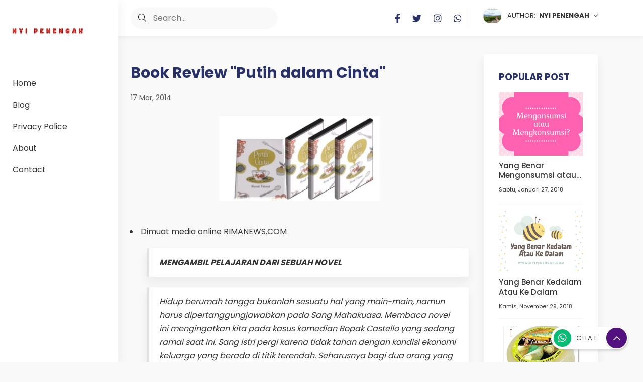

--- FILE ---
content_type: text/html; charset=UTF-8
request_url: https://www.nyipenengah.com/b/stats?style=BLACK_TRANSPARENT&timeRange=ALL_TIME&token=APq4FmDHIuZFzHakQaqKlUNXY4tkYyX0ogbfj-pPw5Kw5HfUy75h5-geNcEjNbsH498ZusjKblaDtMwKD-BN_mj08mKjnSQCTA
body_size: 39
content:
{"total":2183745,"sparklineOptions":{"backgroundColor":{"fillOpacity":0.1,"fill":"#000000"},"series":[{"areaOpacity":0.3,"color":"#202020"}]},"sparklineData":[[0,94],[1,62],[2,65],[3,9],[4,10],[5,9],[6,8],[7,23],[8,33],[9,11],[10,18],[11,11],[12,9],[13,12],[14,10],[15,10],[16,10],[17,9],[18,18],[19,11],[20,57],[21,17],[22,36],[23,28],[24,100],[25,56],[26,22],[27,23],[28,27],[29,2]],"nextTickMs":327272}

--- FILE ---
content_type: text/javascript; charset=UTF-8
request_url: https://www.nyipenengah.com/feeds/posts/default?alt=json-in-script&orderby=updated&start-index=205&max-results=4&callback=msRelatedPosts
body_size: 2967
content:
// API callback
msRelatedPosts({"version":"1.0","encoding":"UTF-8","feed":{"xmlns":"http://www.w3.org/2005/Atom","xmlns$openSearch":"http://a9.com/-/spec/opensearchrss/1.0/","xmlns$blogger":"http://schemas.google.com/blogger/2008","xmlns$georss":"http://www.georss.org/georss","xmlns$gd":"http://schemas.google.com/g/2005","xmlns$thr":"http://purl.org/syndication/thread/1.0","id":{"$t":"tag:blogger.com,1999:blog-7572964928344143214"},"updated":{"$t":"2026-01-13T21:05:06.472+07:00"},"category":[{"term":"Drama Korea"},{"term":"ARTIKEL"},{"term":"Review Product"},{"term":"Review Film"},{"term":"Tips dan Triks"},{"term":"sponsored post"},{"term":"resensi buku"},{"term":"Teknologi"},{"term":"Jalan-jalan"},{"term":"Kesehatan"},{"term":"Kuliner"},{"term":"lomba blog"},{"term":"My book"},{"term":"BPN Ramadan 2022"},{"term":"Beauty Corner"},{"term":"Arisan Blog"},{"term":"Otomotif"},{"term":"GIVEAWAY"},{"term":"Financial"},{"term":"Media Cetak"},{"term":"Rumah Sastra"},{"term":"Resep Memasak"},{"term":"Parenting"},{"term":"Cerita Anak"},{"term":"Belajar Berprestasi"},{"term":"Bulan Ramadhan"},{"term":"IndiHome\nTelkom Indonesia\nInternet Provider"},{"term":"FOCA Sachima"},{"term":"Kue Tradisional China"}],"title":{"type":"text","$t":"Nyi Penengah Dewanti"},"subtitle":{"type":"html","$t":"Hobi Menulis Blog, Menonton film, Drama Korea, Membaca Buku, Mereview Buku, dan Menjadi Pengusaha. Instagram  @nyipedesouvenir"},"link":[{"rel":"http://schemas.google.com/g/2005#feed","type":"application/atom+xml","href":"https:\/\/www.nyipenengah.com\/feeds\/posts\/default"},{"rel":"self","type":"application/atom+xml","href":"https:\/\/www.blogger.com\/feeds\/7572964928344143214\/posts\/default?alt=json-in-script\u0026start-index=205\u0026max-results=4\u0026orderby=updated"},{"rel":"alternate","type":"text/html","href":"https:\/\/www.nyipenengah.com\/"},{"rel":"hub","href":"http://pubsubhubbub.appspot.com/"},{"rel":"previous","type":"application/atom+xml","href":"https:\/\/www.blogger.com\/feeds\/7572964928344143214\/posts\/default?alt=json-in-script\u0026start-index=201\u0026max-results=4\u0026orderby=updated"},{"rel":"next","type":"application/atom+xml","href":"https:\/\/www.blogger.com\/feeds\/7572964928344143214\/posts\/default?alt=json-in-script\u0026start-index=209\u0026max-results=4\u0026orderby=updated"}],"author":[{"name":{"$t":"Nyi Penengah"},"uri":{"$t":"http:\/\/www.blogger.com\/profile\/03447141482371994960"},"email":{"$t":"noreply@blogger.com"},"gd$image":{"rel":"http://schemas.google.com/g/2005#thumbnail","width":"24","height":"32","src":"\/\/blogger.googleusercontent.com\/img\/b\/R29vZ2xl\/AVvXsEh8bvTTV6d36Uf7vRZCtpR404WNdT1K8VhQF1Fc86vlvh_MF1hyz5lVqyaL714NCXsKr-91FZtJX5HO8HeqB-apqRIQuSpQkPEQBygDH06u6LhGh6nabo6JorcO8IW04w\/s113\/mom.jpg"}}],"generator":{"version":"7.00","uri":"http://www.blogger.com","$t":"Blogger"},"openSearch$totalResults":{"$t":"1892"},"openSearch$startIndex":{"$t":"205"},"openSearch$itemsPerPage":{"$t":"4"},"entry":[{"id":{"$t":"tag:blogger.com,1999:blog-7572964928344143214.post-8441070843374183094"},"published":{"$t":"2018-09-09T22:30:00.001+07:00"},"updated":{"$t":"2024-01-16T06:14:50.744+07:00"},"category":[{"scheme":"http://www.blogger.com/atom/ns#","term":"My book"}],"title":{"type":"text","$t":"Telah Terbit Novel Sesederhana Itu Jatuh Cinta"},"summary":{"type":"text","$t":"\n\nTelah Terbit Novel Sesederhana Itu Jatuh\nCinta - Alhamdulillah setelah proses\nyang panjang, dari tahun ke tahun akhirnya terbit juga novel kesekian saya.\nMelahirkan karya ternyata butuh proses yang panjang. Butuh menulis\nberlembar-lembar. Butuh ide yang liar juga butuh sabar yang besar. \n\n\n\n\n\n\n\n\n\n\n\n\nPerjuangan\ntidak berhenti di sana, pun harus bersaing dengan banyak sekali buku lainnya di\n"},"link":[{"rel":"replies","type":"application/atom+xml","href":"https:\/\/www.nyipenengah.com\/feeds\/8441070843374183094\/comments\/default","title":"Posting Komentar"},{"rel":"replies","type":"text/html","href":"https:\/\/www.nyipenengah.com\/2018\/09\/telah-terbit-novel-sesederhana-itu.html#comment-form","title":"29 Komentar"},{"rel":"edit","type":"application/atom+xml","href":"https:\/\/www.blogger.com\/feeds\/7572964928344143214\/posts\/default\/8441070843374183094"},{"rel":"self","type":"application/atom+xml","href":"https:\/\/www.blogger.com\/feeds\/7572964928344143214\/posts\/default\/8441070843374183094"},{"rel":"alternate","type":"text/html","href":"https:\/\/www.nyipenengah.com\/2018\/09\/telah-terbit-novel-sesederhana-itu.html","title":"Telah Terbit Novel Sesederhana Itu Jatuh Cinta"}],"author":[{"name":{"$t":"Nyi Penengah"},"uri":{"$t":"http:\/\/www.blogger.com\/profile\/03447141482371994960"},"email":{"$t":"noreply@blogger.com"},"gd$image":{"rel":"http://schemas.google.com/g/2005#thumbnail","width":"24","height":"32","src":"\/\/blogger.googleusercontent.com\/img\/b\/R29vZ2xl\/AVvXsEh8bvTTV6d36Uf7vRZCtpR404WNdT1K8VhQF1Fc86vlvh_MF1hyz5lVqyaL714NCXsKr-91FZtJX5HO8HeqB-apqRIQuSpQkPEQBygDH06u6LhGh6nabo6JorcO8IW04w\/s113\/mom.jpg"}}],"media$thumbnail":{"xmlns$media":"http://search.yahoo.com/mrss/","url":"https:\/\/blogger.googleusercontent.com\/img\/b\/R29vZ2xl\/AVvXsEgX3Q6m9Gn63VP1H3Z9AyrB5WxBJwMhVLIyL8IRJYPk_V2UtHJYOxtN6RCY8icRx5WpTfR2DbEOMNDMo7MINPbd8W8oHrzqNZDMeLwe2RSwyWCBAvgTjZNFIxJ1h9NzG1nr1GoaiGTPuoI\/s72-c\/Telah+Terbit+Novel+Sesederhana+Itu+Jatuh+Cinta+%25282%2529.jpg","height":"72","width":"72"},"thr$total":{"$t":"29"}},{"id":{"$t":"tag:blogger.com,1999:blog-7572964928344143214.post-8791906252897649934"},"published":{"$t":"2020-09-15T11:30:00.001+07:00"},"updated":{"$t":"2024-01-16T06:09:41.137+07:00"},"category":[{"scheme":"http://www.blogger.com/atom/ns#","term":"Jalan-jalan"}],"title":{"type":"text","$t":"Candi Gedong Songo Wisata Kabupaten Semarang di Era Adaptasi Kebiasaan Baru"},"summary":{"type":"text","$t":"\n\nTerkadang\ndalam sebuah perjalanan kita sulit menentukan, apakah kita sedang pergi atau\npulang?\n\nSalah satu yang membuat Gedung Songo selalu tampak\nmemesona, di antara gegap gempita modernitas yang melanda negeri ialah\nbangunan-bangunannya yang sangat kental dengan sejarah peninggalan masa silam.\nBangunan candinya yang kuno masih terawat dengan baik, dan dilestarikan dengan\nbentuk aslinya. \n\n"},"link":[{"rel":"replies","type":"application/atom+xml","href":"https:\/\/www.nyipenengah.com\/feeds\/8791906252897649934\/comments\/default","title":"Posting Komentar"},{"rel":"replies","type":"text/html","href":"https:\/\/www.nyipenengah.com\/2020\/09\/candi-gedung-songo-kabupaten-semarang.html#comment-form","title":"29 Komentar"},{"rel":"edit","type":"application/atom+xml","href":"https:\/\/www.blogger.com\/feeds\/7572964928344143214\/posts\/default\/8791906252897649934"},{"rel":"self","type":"application/atom+xml","href":"https:\/\/www.blogger.com\/feeds\/7572964928344143214\/posts\/default\/8791906252897649934"},{"rel":"alternate","type":"text/html","href":"https:\/\/www.nyipenengah.com\/2020\/09\/candi-gedung-songo-kabupaten-semarang.html","title":"Candi Gedong Songo Wisata Kabupaten Semarang di Era Adaptasi Kebiasaan Baru"}],"author":[{"name":{"$t":"Nyi Penengah"},"uri":{"$t":"http:\/\/www.blogger.com\/profile\/03447141482371994960"},"email":{"$t":"noreply@blogger.com"},"gd$image":{"rel":"http://schemas.google.com/g/2005#thumbnail","width":"24","height":"32","src":"\/\/blogger.googleusercontent.com\/img\/b\/R29vZ2xl\/AVvXsEh8bvTTV6d36Uf7vRZCtpR404WNdT1K8VhQF1Fc86vlvh_MF1hyz5lVqyaL714NCXsKr-91FZtJX5HO8HeqB-apqRIQuSpQkPEQBygDH06u6LhGh6nabo6JorcO8IW04w\/s113\/mom.jpg"}}],"media$thumbnail":{"xmlns$media":"http://search.yahoo.com/mrss/","url":"https:\/\/img.youtube.com\/vi\/tl1w10_7ILU\/default.jpg","height":"72","width":"72"},"thr$total":{"$t":"29"}},{"id":{"$t":"tag:blogger.com,1999:blog-7572964928344143214.post-2282181109851074517"},"published":{"$t":"2024-01-16T03:30:00.000+07:00"},"updated":{"$t":"2024-01-16T03:30:29.827+07:00"},"category":[{"scheme":"http://www.blogger.com/atom/ns#","term":"Kesehatan"}],"title":{"type":"text","$t":"5 Obat Alami untuk Radang Tenggorokan, Bantu Redakan Nyeri!"},"summary":{"type":"text","$t":"\u0026nbsp;Obat untuk radang tenggorokan\u0026nbsp;dari bahan alami banyak digunakan sebagai alternatif meredakan rasa nyeri karena dinilai aman. Meski kondisi ini tergolong tidak berbahaya, radang tenggorokan bisa mengganggu aktivitas sehari-hari dan menghambat produktivitas.5 Obat Alami untuk Radang Tenggorokan, Bantu Redakan Nyeri!\u0026nbsp;Oleh karenanya, banyak orang yang mencari obat alami untuk radang "},"link":[{"rel":"replies","type":"application/atom+xml","href":"https:\/\/www.nyipenengah.com\/feeds\/2282181109851074517\/comments\/default","title":"Posting Komentar"},{"rel":"replies","type":"text/html","href":"https:\/\/www.nyipenengah.com\/2024\/01\/obat-untuk-radang-tenggorokan.html#comment-form","title":"4 Komentar"},{"rel":"edit","type":"application/atom+xml","href":"https:\/\/www.blogger.com\/feeds\/7572964928344143214\/posts\/default\/2282181109851074517"},{"rel":"self","type":"application/atom+xml","href":"https:\/\/www.blogger.com\/feeds\/7572964928344143214\/posts\/default\/2282181109851074517"},{"rel":"alternate","type":"text/html","href":"https:\/\/www.nyipenengah.com\/2024\/01\/obat-untuk-radang-tenggorokan.html","title":"5 Obat Alami untuk Radang Tenggorokan, Bantu Redakan Nyeri!"}],"author":[{"name":{"$t":"Nyi Penengah"},"uri":{"$t":"http:\/\/www.blogger.com\/profile\/03447141482371994960"},"email":{"$t":"noreply@blogger.com"},"gd$image":{"rel":"http://schemas.google.com/g/2005#thumbnail","width":"24","height":"32","src":"\/\/blogger.googleusercontent.com\/img\/b\/R29vZ2xl\/AVvXsEh8bvTTV6d36Uf7vRZCtpR404WNdT1K8VhQF1Fc86vlvh_MF1hyz5lVqyaL714NCXsKr-91FZtJX5HO8HeqB-apqRIQuSpQkPEQBygDH06u6LhGh6nabo6JorcO8IW04w\/s113\/mom.jpg"}}],"media$thumbnail":{"xmlns$media":"http://search.yahoo.com/mrss/","url":"https:\/\/blogger.googleusercontent.com\/img\/b\/R29vZ2xl\/AVvXsEgBv15U7qb4DD4PorjrSSpyq9wEd0g25w09WKS-fG9iKh9rQh_wM_znMprxhDFnD7uLYhIIUZlzlR7QPMGBKPWoPMGv6q51k5PVrlTiP55mSr0QesxJOACRSS_TwpkhcCe8bzD4u21Yrq9GgI61KfEJn92aNOEFK0s8gnuvdROjgkPsgeips30XodwD_rE\/s72-w400-h400-c\/5%20Obat%20Alami%20untuk%20Radang%20Tenggorokan,%20Bantu%20Redakan%20Nyeri!.png","height":"72","width":"72"},"thr$total":{"$t":"4"}},{"id":{"$t":"tag:blogger.com,1999:blog-7572964928344143214.post-4597448608920923168"},"published":{"$t":"2024-01-15T13:18:00.000+07:00"},"updated":{"$t":"2024-01-15T13:18:50.023+07:00"},"category":[{"scheme":"http://www.blogger.com/atom/ns#","term":"Jalan-jalan"}],"title":{"type":"text","$t":"Festival Durian Pekalongan 2024 di Alun-alun Kajen, Kabupaten Pekalongan"},"summary":{"type":"text","$t":"Festival Durian Pekalongan 2024 di Alun-alun Kajen, Kabupaten Pekalongan\u0026nbsp;- Apa yang terlintas dalam kepalamu jika durian dibagikan gratis? Hmm ... pasti nggak menolak dong ya? Apalagi pecinta buah berduri tersebut. Di Alun-alun Kajen Pekalongan Minggu (14\/1\/2024), diadakan Festival Durian dengan 2000 buah durian dibagikan gratis.Festival Durian Pekalongan 2024 di Alun-alun Kajen, Kabupaten "},"link":[{"rel":"replies","type":"application/atom+xml","href":"https:\/\/www.nyipenengah.com\/feeds\/4597448608920923168\/comments\/default","title":"Posting Komentar"},{"rel":"replies","type":"text/html","href":"https:\/\/www.nyipenengah.com\/2024\/01\/festival-durian-pekalongan-2024-di-alun-alun-kajen.html#comment-form","title":"0 Komentar"},{"rel":"edit","type":"application/atom+xml","href":"https:\/\/www.blogger.com\/feeds\/7572964928344143214\/posts\/default\/4597448608920923168"},{"rel":"self","type":"application/atom+xml","href":"https:\/\/www.blogger.com\/feeds\/7572964928344143214\/posts\/default\/4597448608920923168"},{"rel":"alternate","type":"text/html","href":"https:\/\/www.nyipenengah.com\/2024\/01\/festival-durian-pekalongan-2024-di-alun-alun-kajen.html","title":"Festival Durian Pekalongan 2024 di Alun-alun Kajen, Kabupaten Pekalongan"}],"author":[{"name":{"$t":"Nyi Penengah"},"uri":{"$t":"http:\/\/www.blogger.com\/profile\/03447141482371994960"},"email":{"$t":"noreply@blogger.com"},"gd$image":{"rel":"http://schemas.google.com/g/2005#thumbnail","width":"24","height":"32","src":"\/\/blogger.googleusercontent.com\/img\/b\/R29vZ2xl\/AVvXsEh8bvTTV6d36Uf7vRZCtpR404WNdT1K8VhQF1Fc86vlvh_MF1hyz5lVqyaL714NCXsKr-91FZtJX5HO8HeqB-apqRIQuSpQkPEQBygDH06u6LhGh6nabo6JorcO8IW04w\/s113\/mom.jpg"}}],"media$thumbnail":{"xmlns$media":"http://search.yahoo.com/mrss/","url":"https:\/\/blogger.googleusercontent.com\/img\/b\/R29vZ2xl\/AVvXsEhh_KQasjFChZU2ZJd_qOUEPSPj2KsoYiluYs7yz5RB-o4C5Ab-OVtDqnOaclvClJQNZzCvR056t0V6Sk0HeBnMAlsTlA2drne7BTrxnzvLN5O9gG1cRQdJnCGd9ev2AstWiX8qFTKNpzazUGl7kjWYBZOTXVKk_0gDd4VQCI5QwQrk9wLBcDCDhwg4TyM\/s72-w400-h400-c\/Festival%20Durian%20Pekalongan%202024.png","height":"72","width":"72"},"thr$total":{"$t":"0"}}]}});